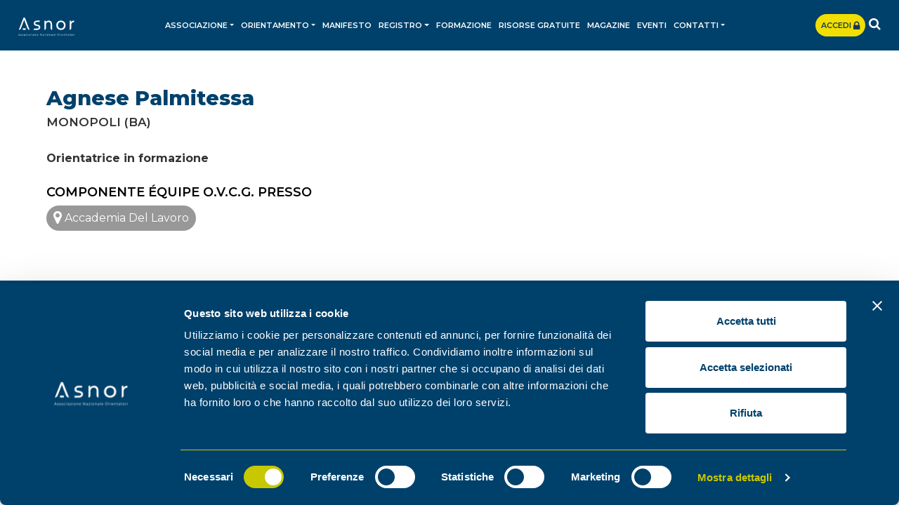

--- FILE ---
content_type: text/html;charset=UTF-8
request_url: https://asnor.it/it-orientatori-158-palmitessa_agnese
body_size: 5188
content:
<!DOCTYPE html><html lang="it"><head><script data-cookieconsent="ignore"> window.dataLayer = window.dataLayer || []; function gtag() { dataLayer.push(arguments) } gtag("consent", "default", { ad_personalization: "denied", ad_storage: "denied", ad_user_data: "denied", analytics_storage: "denied", functionality_storage: "denied", personalization_storage: "denied", security_storage: "granted", wait_for_update: 500 }); gtag("set", "ads_data_redaction", true); gtag("set", "url_passthrough", true); </script><script>(function(w,d,s,l,i){w[l]=w[l]||[];w[l].push({'gtm.start': new Date().getTime(),event:'gtm.js'});var f=d.getElementsByTagName(s)[0], j=d.createElement(s),dl=l!='dataLayer'?'&l='+l:'';j.async=true;j.src= 'https://www.googletagmanager.com/gtm.js?id='+i+dl;f.parentNode.insertBefore(j,f); })(window,document,'script','dataLayer','GTM-MMNJSXV');</script><script id="Cookiebot" src="https://consent.cookiebot.com/uc.js" data-cbid="3bd05bd4-63ad-4dba-98ec-4fa5885347d3" data-blockingmode="auto" type="text/javascript" data-consentmode-defaults="disabled" ></script><meta charset="utf-8"><title>Agnese Palmitessa</title><meta name="description" content="Orientatrice in formazione"><link rel="canonical" href="https://asnor.it/it-orientatori-158-palmitessa_agnese"><meta name="referer" content=""><meta name="twitter:card" content="summary_large_image"><meta name="twitter:site" content="@ass_asnor"><meta name="viewport" content="width=device-width, initial-scale=1.0, maximum-scale=1.0, user-scalable=no"><meta http-equiv="X-UA-Compatible" content="IE=edge"><link href="images/favicon.png" rel="shortcut icon"><meta name="theme-color" content="#00416b"><link href="css/bootstrap.css" rel="stylesheet"><link href="css/style.css?v=1.14" rel="stylesheet"><link href="css/responsive.css?v=1.14" rel="stylesheet"><link href="css/font-awesome.css" rel="stylesheet"><link href="css/style-custom.css?v=1.14" rel="stylesheet"><script> function cookie_apri2(){Cookiebot.show();} function cookie_init(){ if (document.getElementById('CybotCookiebotDialogPoweredbyCybot')!=null){document.getElementById('CybotCookiebotDialogPoweredbyCybot').style.display='none';} if (document.getElementById('CybotCookiebotDialogPoweredByText')!=null){document.getElementById('CybotCookiebotDialogPoweredByText').style.display='none';} if (document.getElementById('CybotCookiebotDialogBodyContentTextShowIABVendors')!=null){document.getElementById('CybotCookiebotDialogBodyContentTextShowIABVendors').innerHTML='i nostri partner';} try{$("iframe[src='https://consentcdn.cookiebot.com/sdk/bc-v4.min.html']").hide();}catch(e){} } window.addEventListener('CookiebotOnDialogDisplay', function (e) {cookie_init();}); window.addEventListener('CookiebotOnDialogInit', function (e) {cookie_init();}); setTimeout(function(){cookie_init();},200); </script><link rel="stylesheet" href="css/owl.carousel.min.css"><style>img {opacity: 1;transition: opacity 0.3s;}img[data-src]{opacity: 0;}</style><link href="script/loading/loading.css" rel="stylesheet" media="none" onload="if(media!='all')media='all'" async><script src="https://cdn.onesignal.com/sdks/web/v16/OneSignalSDK.page.js" defer></script><script> window.OneSignalDeferred = window.OneSignalDeferred || []; OneSignalDeferred.push(function(OneSignal) { OneSignal.init({ appId: "a8ff00c4-cddd-4e07-8bf4-a83a4b58073c", safari_web_id: "web.onesignal.auto.0c2e8ce9-0832-4305-9baa-f4eee2871a0e", notifyButton: { enable: true, /*position: 'bottom-left'*/ offset: {bottom:'95px',right:'30px;'} }, promptOptions: { slidedown: { prompts: [ { type: "push", autoPrompt: true, text: { actionMessage: "Vuoi restare aggiornato con le notifiche?", acceptButton: "Continua", cancelButton: "No, grazie" }, delay: { pageViews: 1, timeDelay: 10 } } ] } } }); }); </script><style> .inn_event .inn_eve .detail p{ text-align:left} </style></head><body><noscript><iframe src="https://www.googletagmanager.com/ns.html?id=GTM-MMNJSXV" height="0" width="0" style="display:none;visibility:hidden"></iframe></noscript><script type="text/javascript"> _linkedin_partner_id = "3932737"; window._linkedin_data_partner_ids = window._linkedin_data_partner_ids || []; window._linkedin_data_partner_ids.push(_linkedin_partner_id); </script><script type="text/javascript"> (function(l) { if (!l){window.lintrk = function(a,b){window.lintrk.q.push([a,b])}; window.lintrk.q=[]} var s = document.getElementsByTagName("script")[0]; var b = document.createElement("script"); b.type = "text/javascript";b.async = true; b.src = "https://snap.licdn.com/li.lms-analytics/insight.min.js"; s.parentNode.insertBefore(b, s);})(window.lintrk); </script><noscript><img height="1" width="1" style="display:none;" alt="" src="https://px.ads.linkedin.com/collect/?pid=3932737&fmt=gif" /></noscript><header><div class="nav_sec"><div class="container"><nav class="navbar navbar-expand-lg navbar-light"><a class="navbar-brand" href="it-home" title="Vai a Home"><img src="images/logo.svg" alt="Associazione Nazionale Orientatori" width="166" height="53" style="aspect-ratio:166/53"></a><div class="nav_inright order-3 ml-auto"><a href="https://piattaformadidattica.asnor.it/login" class="acce_btn d-none d-sm-none d-md-none d-lg-inline-block d-xl-inline-block" onClick="fbq('trackCustom', 'AccessoPiattaforma');" target="_blank">Accedi <i class="fa fa-lg fa-lock"></i></a><div class="dropdown search_btn"><a href="javascript:void(0);" class="dropdown-toggle" data-toggle="dropdown"><i class="fa fa-search" aria-hidden="true"></i></a><div class="dropdown-menu search-box"><form action="it-ricerca" method="post"><div class="input-group"><input type="text" class="form-control" placeholder="Cerca qui..."><div class="input-group-append"><input type="submit" class="btn btn_link subscribe_btn" value="Cerca"></div></div></form></div></div></div><button class="navbar-toggler navbar-toggler-right collapsed" type="button" data-toggle="collapse" data-target="#Navigation" aria-controls="Navigation" aria-expanded="false" aria-label="Toggle navigation"><span></span><span></span><span></span></button><div class="collapse navbar-collapse" id="Navigation"><ul class="navbar-nav mx-auto"><li class="nav-item dropdown"><a href="it-schede-1-associazione" title="Vai a Associazione" class="nav-link dropdown-toggle" target="_blank" id="navbarDropdown1" role="button" data-toggle="dropdown" aria-haspopup="true" aria-expanded="false">Associazione</a><div class="dropdown-menu" aria-labelledby="navbarDropdown1"><a href="https://asnor.it/it-schede-1-associazione" title="Vai a Asnor" target="_blank" class="dropdown-item">Asnor</a><a href="https://asnor.it/it-schede-843-partner" title="Vai a Partner" class="dropdown-item">Partner</a><a href="https://asnor.it/it-schede-1236-progetti_europei_asnor" title="Vai a Progetti Europei" target="_blank" class="dropdown-item">Progetti Europei</a></div></li><li class="nav-item dropdown"><a href="it-schede-2-orientamento" title="Vai a Orientamento" class="nav-link dropdown-toggle" id="navbarDropdown2" role="button" data-toggle="dropdown" aria-haspopup="true" aria-expanded="false">Orientamento</a><div class="dropdown-menu" aria-labelledby="navbarDropdown2"><a href="it-schede-2-orientamento" title="Vai a Orientamento" class="dropdown-item">Orientamento</a><a href="https://asnor.it/it-schede-806-l_orientamento_a_scuola_programma_2022_23" title="Vai a L&apos;Orientamento a Scuola" target="_blank" class="dropdown-item">L'Orientamento a Scuola</a><a href="it-schede-4-professione_orientatore" title="Vai a Professione orientatore" class="dropdown-item">Professione orientatore</a><a href="it-schede-570-equipe_di_orientamento_e_career_guidance" title="Vai a Équipe di Orientamento e Career Guidance" class="dropdown-item">Équipe di Orientamento e Career Guidance</a><a href="https://asnor.it/it-schede-598-centro_di_orientamento_valutazione_e_career_guidance" title="Vai a Rete Nazionale di Orientamento e Career Guidance" target="_blank" class="dropdown-item">Rete Nazionale di Orientamento e Career Guidance</a><a href="https://asnor.it/it-ricerca_centri" title="Vai a Consulta i Centri e gli Sportelli Asnor" target="_blank" class="dropdown-item">Consulta i Centri e gli Sportelli Asnor</a></div></li><li class="nav-item"><a href="https://manifesto-orientamento-ia.asnor.it/" title="Vai a Manifesto" class="nav-link">Manifesto</a></li><li class="nav-item dropdown"><a href="javascript:void(0)" title="Vai a Registro" class="nav-link dropdown-toggle" id="navbarDropdown3" role="button" data-toggle="dropdown" aria-haspopup="true" aria-expanded="false">Registro</a><div class="dropdown-menu" aria-labelledby="navbarDropdown3"><a href="it-schede-3-registro_orientatori_asnor_iscrizione" title="Vai a Registro orientatori" class="dropdown-item">Registro orientatori</a><a href="it-ricerca_orientatori" title="Vai a Consulta il registro" class="dropdown-item">Consulta il registro</a></div></li><li class="nav-item"><a href="it-schede-5-corsi_formazione_online_scuola_lavoro" title="Vai a Formazione" class="nav-link" target="_blank">Formazione</a></li><li class="nav-item"><a href="https://asnor.it/it-schede-562-risorse_gratuite" title="Vai a Risorse gratuite" class="nav-link" target="_blank">Risorse gratuite</a></li><li class="nav-item"><a href="https://asnor.it/magazine-orientamento" title="Vai a Magazine" class="nav-link" target="_blank">Magazine</a></li><li class="nav-item"><a href="it-eventi_media" title="Vai a Eventi" class="nav-link">Eventi</a></li><li class="nav-item dropdown"><a href="it-schede-8-contatti" title="Vai a Contatti" class="nav-link dropdown-toggle" id="navbarDropdown7" role="button" data-toggle="dropdown" aria-haspopup="true" aria-expanded="false">Contatti</a><div class="dropdown-menu" aria-labelledby="navbarDropdown7"><a href="https://asnor.it/it-schede-8-contatti" title="Vai a Contattaci" target="_blank" class="dropdown-item">Contattaci</a><a href="https://asnor.it/it-schede-9-collabora_con_noi" title="Vai a Collabora con noi" target="_blank" class="dropdown-item">Collabora con noi</a></div></li><li class="nav-item d-inline-block d-sm-inline-block d-md-inline-block d-lg-none d-xl-none"><a href="https://piattaformadidattica.asnor.it/login" onClick="fbq('trackCustom', 'AccessoPiattaforma');" class="acce_btn d-lg-inline-block d-xl-inline-block" target="_blank">Accedi <i class="fa fa-lg fa-lock"></i></a></li></ul></div></nav></div></div></header><section><div class="orient_sec"><div class="container"><div class="orient_block"><figure></figure><div class="detail"><h1>Agnese Palmitessa</h1><small>Monopoli (BA)</small><ul class="orient_list"></ul><p><strong>Orientatrice in formazione</strong></p><h2 class="mt-4">Componente &Eacute;quipe O.V.C.G. Presso</h2><ul class="component_list"><li><a href="it-centri-121-accademia_del_lavoro_milano"><i class="fa fa-map-marker fa-lg" aria-hidden="true"></i> Accademia Del Lavoro</a></li></ul></div></div></div></div></section><footer><div class="container"><div class="row"><div class="col-xl-4 col-lg-4 col-md-12 col-sm-12"><div class="ftr_info"><strong>Asnor <span>|</span> Associazione Nazionale Orientatori </strong>aderisce a rigorosi standard di qualità ed è certificata <strong>UNI EN ISO 9001:2015 <span>|</span> Settori IAF 35 – 37</strong>Certificato N. 20250121ASN-Q<br /><br /><br /> P.Iva 06817550723 - C.F. 93361620722<br /> © 2025 - All rights reserved</div></div><div class="col-xl-8 col-lg-8 col-md-12 col-sm-12"><div class="row"><div class="col-xl-4 col-lg-3 col-md-4 col-sm-12"><ul class="footer_link"><li><a href="https://asnor.it/it-schede-1-associazione" title="Vai a Associazione" target="_blank">Associazione</a></li><li><a href="it-schede-3-registro_orientatori_asnor_iscrizione" title="Vai a Registro Orientatori" target="_blank">Registro Orientatori</a></li><li><a href="it-schede-5-corsi_formazione_online_scuola_lavoro" title="Vai a Formazione continua">Formazione continua</a></li><li><a href="magazine-orientamento" title="Vai a Magazine" target="_blank">Magazine</a></li><li><a href="it-pagine-2-privacy" title="Vai a Privacy Policy e Cookies" target="_blank">Privacy Policy e Cookies</a></li><li><a href="javascript:cookie_apri2();" title="Vai a Gestione preferenze">Gestione preferenze</a></li><li><a href="https://asnor.it/documenti/schede/asnor_child_policy.pdf" title="Vai a Child Policy" target="_blank">Child Policy</a></li></ul></div><div class="col-xl-4 col-lg-5 col-md-4 col-sm-12"><div class="time_info"><p><strong>Contatti</strong></p><p>Da linea fissa numero verde<br><strong><a href="tel://800 864 842">800 864 842</a></strong></p><p>Da linea mobile<br><strong><a href="tel://+39 06 56567457">06 56567457</a></strong><br><strong><a href="tel://+39 3760473818">+39&nbsp;3760473818</a></strong></p><p><a href="mailto:segreteria@asnor.it"><strong>segreteria</strong></a><strong><a href="mailto:info@asnor.it">@asnor.it</a></strong></p><p><i class="fa fa-clock-o"></i> Lun - Ven | 09.00 - 13.30 / 14.30 - 18.00</p></div></div><div class="col-xl-4 col-lg-4 col-md-4 col-sm-12"><ul class="social_link"><li><a href="https://www.facebook.com/ASNOROfficialPage/" class="hover-facebook-f" title="Vai a Facebook" target="_blank"><i class="fa fa-facebook-f"></i></a></li><li><a href="https://www.linkedin.com/company/asnor-associazione-nazionale-orientatori/?originalSubdomain=it?originalSubdomain=it" class="hover-linkedin" title="Vai a Linkedin" target="_blank"><i class="fa fa-linkedin"></i></a></li><li><a href="https://www.youtube.com/channel/UCa5ohxHtopK93o-kkuj6kzw" class="hover-youtube" title="Vai a Youtube" target="_blank"><i class="fa fa-youtube"></i></a></li><li><a href="https://www.instagram.com/asnorofficial/" class="hover-instagram" title="Vai a Instagram" target="_blank"><i class="fa fa-instagram"></i></a></li></ul><div class="trustpilot-widget" data-locale="it-IT" data-template-id="5419b732fbfb950b10de65e5" data-businessunit-id="67a2438cc7134948394e5d1b" data-style-height="24px" data-style-width="100%" data-theme="dark"><a href="https://it.trustpilot.com/review/asnor.it" target="_blank" rel="noopener">Trustpilot</a></div></div></div></div></div></div></footer><div class="whatsapp_btn"><a href="https://wa.me/393760473818"><i class="fa fab fa-whatsapp"></i></a></div><script src="js/jquery-3.1.0.min.js"></script><script src="js/popper.min.js"></script><script src="js/bootstrap.min.js"></script><script src="js/bootstrap-show-modal.js"></script><script src="js/application.js?v=1.00"></script><script src="js/init.js"></script><script src="js/owl.carousel.js"></script><script src="js/owl.settings.js?v=1.06"></script><script src="script/lazyload/plugin.js" async></script><script type="text/javascript" src="//widget.trustpilot.com/bootstrap/v5/tp.widget.bootstrap.min.js" async></script><script src="script/loading/loading.js"></script><div style="display:none"><script type="text/javascript" src="//codice.shinystat.com/cgi-bin/getcod.cgi?USER=asnor"></script><noscript><h6><a href="http://www.shinystat.com/it/"><img src="//www.shinystat.com/cgi-bin/shinystat.cgi?USER=asnor" alt="Contatore utenti connessi" style="border:0px" /></a></h6></noscript></div><script> !function(f,b,e,v,n,t,s) {if(f.fbq)return;n=f.fbq=function(){n.callMethod? n.callMethod.apply(n,arguments):n.queue.push(arguments)}; if(!f._fbq)f._fbq=n;n.push=n;n.loaded=!0;n.version='2.0'; n.queue=[];t=b.createElement(e);t.async=!0; t.src=v;s=b.getElementsByTagName(e)[0]; s.parentNode.insertBefore(t,s)}(window,document,'script', 'https://connect.facebook.net/en_US/fbevents.js'); fbq('init', '340172416348263'); fbq('track', 'PageView'); </script><noscript><img height="1" width="1" src="https://www.facebook.com/tr?id=340172416348263&ev=PageView &noscript=1"/></noscript><script> !function(f,b,e,v,n,t,s) {if(f.fbq)return;n=f.fbq=function(){n.callMethod? n.callMethod.apply(n,arguments):n.queue.push(arguments)}; if(!f._fbq)f._fbq=n;n.push=n;n.loaded=!0;n.version='2.0'; n.queue=[];t=b.createElement(e);t.async=!0; t.src=v;s=b.getElementsByTagName(e)[0]; s.parentNode.insertBefore(t,s)}(window, document,'script', 'https://connect.facebook.net/en_US/fbevents.js'); fbq('init', '494400364577366'); fbq('track', 'PageView'); </script><noscript><img height="1" width="1" style="display:none" src="https://www.facebook.com/tr?id=494400364577366&ev=PageView&noscript=1" /></noscript><div id="fb-root"></div><script> window.fbAsyncInit = function() { FB.init({ xfbml : true, version : 'v6.0' }); }; (function(d, s, id) { var js, fjs = d.getElementsByTagName(s)[0]; if (d.getElementById(id)) return; js = d.createElement(s); js.id = id; js.src = 'https://connect.facebook.net/it_IT/sdk/xfbml.customerchat.js'; fjs.parentNode.insertBefore(js, fjs); }(document, 'script', 'facebook-jssdk'));</script><div class="fb-customerchat" attribution=setup_tool page_id="1410551189157140" theme_color="#0084ff" logged_in_greeting="Ciao! Come posso esserti di aiuto?" logged_out_greeting="Ciao! Come posso esserti di aiuto?" greeting_dialog_display="show"></div><script>$(document).ready(function(){fbq('consent',isProfilazione()?'grant':'revoke')});</script></body>

--- FILE ---
content_type: text/css
request_url: https://asnor.it/css/style.css?v=1.14
body_size: 9630
content:
@import url('https://fonts.googleapis.com/css?family=Montserrat:300,400,500,600,700,800,900&display=swap');

/*	font-family: 'Montserrat', sans-serif;	*/

body{ padding:0; margin:0; font-size:14px; color:#333333; font-family: 'Montserrat', sans-serif;}
a {outline:none !important; text-decoration:none;
-webkit-transition: all .6s ease-in-out; -moz-transition: all .6s ease-in-out; -o-transition: all .6s ease-in-out; -ms-transition: all .6s ease-in-out; transition:all .6s ease-in-out;}
a:hover, a:focus, select:focus, button:focus { outline:none; text-decoration:none;}
* { margin:0; padding:0;}
img { border:none; vertical-align:middle; max-width:100%;}
li{ list-style:none;}
h1, h2, h3, h4, h5, h6, input, select, textarea, button{ outline:none !important; font-family: 'Montserrat', sans-serif; font-weight:400;} 
h1, h2, h3, h4, h5, h6{ color:#00416b;}
input, textarea, select{ /*-moz-appearance: none; -webkit-appearance: none;*/}
.container{ width:96%; max-width:1366px; margin:0 auto; padding:0;}
p{ font-size:14px; color:#333333; line-height:23px;}

/***********  Top Part  ************/
header{ width:100%; float:left; margin:0px; padding:0px;}
header .container{ max-width:1366px;}
.nav_sec{ width:100%; float:left; margin:0px; padding:0; background:#00416b;}
.nav_sec .navbar-brand{ padding:0; margin:0;}
.nav_sec .navbar{ padding:0;}
.nav_sec .navbar-light .navbar-nav li{ margin:0;}
.nav_sec .navbar-light .navbar-nav .nav-link{ margin:0; padding:37px 8px; font-size:13px; font-weight:600; text-transform:uppercase; color:#fff;}
.nav_sec .navbar-light .navbar-nav .nav-link:hover, .nav_sec .navbar-light .navbar-nav .nav-link:focus, .nav_sec .navbar-light .navbar-nav .show > .nav-link, .nav_sec .navbar-light .navbar-nav .active > .nav-link, .nav_sec .navbar-light .navbar-nav .nav-link.show, .nav_sec .navbar-light .navbar-nav .nav-link.active{ color:#00416b; background:#f0df00;}

.nav_sec .navbar-nav .dropdown-menu{ border-radius:0; border:none; box-shadow:none; padding:0px; background:#f0df00; margin:0;}
.nav_sec .dropdown-item{ padding:7px 20px; font-size:13px; color:#00416b; font-weight:600;}
.nav_sec .dropdown-item:hover, .nav_sec .dropdown-item.active{ background:#00416b; color:#f0df00; border-color:#f0df00;}

.nav_inright{ float:right; margin:0; padding:0;}
.acce_btn{ margin:0 25px 0 15px; padding:8px 28px; font-size:13px; background:#f0df00; color:#193752; font-weight:600; text-transform:uppercase; border-radius:20px; display:inline-block;}
.acce_btn:hover{ background:#fff; color:#193752;}
.search_btn{ display:inline-block; margin:0; padding:0; position:relative; font-size:24px;}
.search_btn .dropdown-toggle{ color:#fff;}
.search_btn .dropdown-toggle::after{ display:none;}
.search_btn:hover{ color:#f0df00;}

.search-box{ width:100%; min-width:500px; margin:0; padding:15px; background:#fff; box-shadow: 0 0 25px rgba(0,0,0,0.1); position:absolute; top:60px!important; z-index:99; left:auto!important; float:right; right:0; transform:none!important; border:none; border-radius:5px !important;}
.search-box:before{  content: "";  position: absolute;  top: -28px;  right: 10px;  border-left: 12px solid transparent;  border-right: 12px solid transparent;  border-top: 14px solid transparent;  border-bottom: 14px solid #fff;}
.search-box .input-group{ width:100%; float:left; margin:0; padding:0;}
.search-box .input-group .form-control{ margin:0; padding:0 30px 0 5px; height:43px; background:#fff; border-radius:15px; border:none; box-shadow:none; font-size:16px; color:#b2b2b2;}
.search-box .input-group .subscribe_btn{ margin:0 0 0 -10px; z-index:9; box-shadow:none; border:none; border-radius:15px; padding-left:25px; padding-right:25px;}

header .nav_sec{ position:fixed; top:0; left:0; right:0; z-index:999; transition:top 0.3s ease-in-out;}
.nav-up .nav_sec{top:-98px; }

/***********  Section Part  ************/
section{ width:100%; float:left; margin:0px; padding:98px 0 0 0;}

/******** Home Banner *******/
.home_banner{ width:100%; float:left; margin:0; padding:6px 6px 6px 6px;}
.home_banner .row{  margin-right: -3px; margin-left: -3px;}
.home_banner [class^="col-"], div.sec > [class*=" col-"] {padding-right: 3px; padding-left:3px;}
.home_banner .inner{ width:100%; float:left; margin:0; padding:0; position:relative; height:100%; text-align:center;}
.home_banner .inner img{ width:100%; height:100%; object-fit:cover;}
.home_banner .hb_cap{ width:100%; float:left; margin:0; padding:0 15px 40px 15px; position:absolute; left:0; bottom:0;}
.home_banner h1{ margin:0 0 145px 0; padding:0; font-size:63px; color:#fff;}
.btn_link{ display:inline-block; margin:0; padding:10px 18px; background:#00416b; color:#fff; font-size:13px; font-weight:600; text-transform:uppercase; border-radius:20px;}
.btn_link.whitebtn{ background:#fff; color:#00416b;}
.btn_link:hover{ background:#f0df00; color:#00416b;}
.btn_link.yellowlink{ background:#f0df00; color:#00416b; border:none; cursor:pointer;}
.btn_link.yellowlink:hover{ background:#fff; color:#00416b;}
.btn_link.bluelink:hover{ background:#fff; color:#00416b;}

.home_banner article{ width:100%; float:left; margin:0 0 6px 0; padding:42px 50px 40px 50px; background:#eaeed0; position:relative; min-height:49.5%;}
.home_banner article:last-child{ margin-bottom:0;}
.home_banner h2{ margin:0; padding:0; font-size:24px; color:#00416b; font-weight:500;}
.home_banner h2 a{ color:#00416b;}
.home_banner h2 a:hover{ color:#f0df00;}
.home_banner h3{ margin:0 0 14px 0; padding:0; font-size:15px; color:#333333; font-weight:600;}
.home_banner p{ margin:0 0 32px 0; padding:0; font-size:14px; color:#333333; line-height:18px;}

/********** Registered Info ***********/
.regis_info{ width:100%; float:left; margin:0; padding:15px 0 0 0; text-align:center;}
.regis_info h3{ margin:0 0 20px 0; padding:0; font-size:18px;color:#00416b; text-transform:uppercase; font-weight:600;}
.regis_info h3 span{ display:inline-block; padding:0 10px; position:relative;}
.regis_info h3 span:before{ content:""; width:40px; background:#00416b; height:1px; position:absolute; right:100%; top:50%; margin-top:-1px;}
.regis_info h3 span:after{ content:""; width:40px; background:#00416b; height:1px; position:absolute; left:100%; top:50%; margin-top:-1px;}
.regis_info ul{ width:100%; float:left; margin:0; padding:0;}
.regis_info ul li{ display:inline-block; margin:0 25px 20px 25px; padding:0;}

/********** Comitment Sec **********/
.commit_sec{ width:100%; float:left; margin:0 0 15px 0; padding:27px 0 7px 0; background:#00416b; overflow:hidden;text-align:center;}
.commit_sec ul{ margin:0 -15px; padding:0; display:flex;}
.commit_sec ul li{ width:20%; margin:0; padding:0 15px;}
.commit_block{ width:100%; float:left; margin:0 0 30px 0; padding:0;}
.commit_block figure{ width:100%; float:left; margin:0 0 35px 0; padding:0;}
.commit_block figure img{ width:70px; -webkit-transition: all .5s ease; -moz-transition: all .5s ease; -ms-transition: all .5s ease;  -o-transition: all .5s ease;  transition: all .5s ease; vertical-align: middle;}
.commit_block h3{ margin:0; padding:0; font-size:14px; color:#fff; text-transform:uppercase; clear:both;}
.commit_block:hover figure img{ transform:scale(1.1); -ms-transform:scale(1.1); /* IE 9 */ -moz-transform:scale(1.1); /* Firefox */ -webkit-transform:scale(1.1); /* Safari and Chrome */ -o-transform:scale(1.1); /* Opera */}

.global_title{ margin:0 0 30px 0; padding:0; font-size:18px; color:#00416b; font-weight:600; text-transform:uppercase; text-align:center;}
.global_title.white{ color:#fff;}

/********* Evidance Sec ***********/
.evidence_sec{ width:100%; float:left; margin:0; padding:27px 0 34px 0; background:#eaeed0; text-align:center;}
.evidence_sec .evid{ width:100%; float:left; margin:0 0 30px 0; padding:0; background:#fff;}
.evidence_sec figure{ width:100%; float:left; margin:0; padding:0; position:relative;}
.evidence_sec figure img{ width:100%;}
.evidence_sec .evid_cap{ width:100%; display:flex; height:100%; margin:0; padding:0; position:absolute; left:0; top:0; background:rgba(0,0,0,0.5); font-size:29px; color:#fce200; font-weight:500; text-transform:uppercase; opacity:0; -webkit-transition: all .6s ease-in-out; -moz-transition: all .6s ease-in-out; -o-transition: all .6s ease-in-out; -ms-transition: all .6s ease-in-out; transition:all .6s ease-in-out;}
.evidence_sec .evid_cap span{ align-self:center; display:inline-block; margin:0 auto;}
.evidence_sec .detail{ width:100%; float:left; margin:0; padding:23px 10px 33px 10px;}
.evidence_sec h4{ margin:0; padding:0; font-size:20px; color:#00416b; font-weight:500; -webkit-transition: all .6s ease-in-out; -moz-transition: all .6s ease-in-out; -o-transition: all .6s ease-in-out; -ms-transition: all .6s ease-in-out; transition:all .6s ease-in-out;}
.evidence_sec .btn_link{ padding-left:45px; padding-right:45px; margin-top:8px;}
.evidence_sec .evid:hover h4{ color:#f0df00;}
.evidence_sec .evid:hover .evid_cap{ opacity:1;}
.evidence_sec [class^="col-"]:last-child .evid .evid_cap, .evidence_sec > [class*=" col-"]:last-child .evid .evid_cap{ opacity:1;}

/********** Story Sec **********/
.story_sec{ width:100%; float:left; margin:0px; padding:57px 0 53px 0;}
.story_sec .events{ width:100%; float:left; margin:0px; padding:24px 0 0 0;}
.story_sec article{ width:100%; float:left; margin:0 0 33px 0; padding:0px;}
.story_sec article date{ width:130px; float:left; margin:7px 0 0 0; display:flex;}
.story_sec article date strong{ font-size:23px; font-weight:600; display:block; line-height:normal;}
.story_sec article date span{ width:70px; float:left; padding:5px 8px 8px 8px; font-size:14px; color:#00416b; font-weight:600; background:#f0df00; text-align:center; line-height: 17px;}
.story_sec article date span:nth-child(2){ width:55px; padding-left:0; padding-right:10px; position:relative;}
.story_sec article date span:nth-child(2):before{ content:"\f105"; font-family: 'FontAwesome'; font-size:18px; color:#00416b; position:absolute; top:50%; transform:translate(0,-50%); left:-9px;}
.story_sec article .detail{ overflow:hidden; margin:0; padding:0 0 0 10px;}
.story_sec article h2{ margin:0 0 7px 0; padding:0; font-size:18px; color:#00416b; font-weight:700;}
.story_sec article h2 a{ color:#00416b;}
.story_sec article h2 a:hover{ color:#f0df00;}
.story_sec article h3{ margin:0 0 7px 0; padding:0;}
.story_sec article h3 a{ color:#00416b;}
.story_sec article h3 small{ font-size:15px; color:#f0df00; font-weight:400; display:block; margin-bottom:3px;}
.story_sec article h3 small a{ color:#00416b;}
.story_sec article h3:hover a{ color:#f0df00;}
.story_sec article h3:hover small a{ color:#00416b;}
.story_sec article p{ margin:0; padding:0; color:#4d4d4d; line-height:18px;}

.story_slider{ width:100%; float:left; margin:0px; padding:0px; text-align:center;}
.story_slider .story{ width:100%; float:left; margin:0px; padding:0px;}
.story_slider .story h3{ margin:0; padding:9px 0; font-size:15px; color:#00416b; font-weight:600; text-transform:uppercase; background:#f0df00;}
.story_slider h4{ margin:0; padding:9px 0; font-size:17px; color:#00416b; font-weight:600; text-transform:uppercase; background:#f0df00;}
.story_slider figure{ width:100%; float:left; margin:0px; padding:0px;}
.story_slider .othr_detail{ width:100%; float:left; margin:-100px 0 0 0; padding:0 30px;}
.story_slider .s_detail{ width:100%; float:left; margin:0px; padding:22px 56px 20px 56px; background:#00416b; border-radius:0 0 50px 0;}
.story_slider h2{ margin:0 0 4px 0; padding:0; font-size:20px; color:#f0df00; font-weight:400;}
.story_slider h2 a{ color:#f0df00;}
.story_slider h2 a:hover{ color:#fff;}
.story_slider .s_detail h3{ margin:0 0 21px 0; padding:0; font-size:15px; color:#f0df00; font-weight:600; background:none;}
.story_slider p{ margin:0 0 18px 0; padding:0; font-size:14px; color:#fff; text-align:left; line-height:18px;}
.story_slider .owl-carousel .owl-nav button.owl-prev, .story_slider .owl-carousel .owl-nav button.owl-next{ width:auto; height:auto; font-size:0; display:block; border-radius:0; position:absolute; top:auto; margin-top:0; bottom:60px; background:none !important; z-index:555; -webkit-transition: all .6s ease-in-out; -moz-transition: all .6s ease-in-out; -o-transition: all .6s ease-in-out; -ms-transition: all .6s ease-in-out; transition:all .6s ease-in-out; color:#00416b !important;}
.story_slider .owl-carousel .owl-nav button.owl-prev{ left:-3px;}
.story_slider .owl-carousel .owl-nav button.owl-prev:after{ content: "\f053"; font-family: 'FontAwesome'; font-size:34px;}
.story_slider .owl-carousel .owl-nav button.owl-next{ right:-3px;}
.story_slider .owl-carousel .owl-nav button.owl-next:after{ content: "\f054"; font-family: 'FontAwesome'; font-size:34px;}
.story_slider .owl-carousel .owl-nav button.owl-prev:hover, .story_slider .owl-carousel .owl-nav button.owl-next:hover{ background:none !important; color:#f0df00 !important;}

/********* Inf Sec *********/
.infog_sec{ width:100%; float:left; margin:0 0 10px 0; padding:40px 0; min-height:526px; background:#e6e6e6;}

/********* Magazin Sec **********/
.magazin_sec{ width:100%; float:left; margin:0; padding:50px 0 42px 0; background:#eaeed0; text-align:center;}
.magazin_sec .global_title img{ width:400px;}
.magazin_sec .magazin{ width:100%; float:left; margin:0 0 30px 0; padding:0; background:#fff;}
.magazin_sec figure{ width:100%; float:left; margin:0; padding:0;}
.magazin_sec figure img{ width:100%;}
.magazin_sec .detail{ width:100%; float:left; margin:0; padding:42px 80px;}
.magazin_sec h3{ margin:0 0 5px 0; padding:0; font-size:18px; color:#00416b; font-weight:500;}
.magazin_sec h3 a{ color:#00416b;}
.magazin_sec h3:hover a{ color:#f0df00;}
.magazin_sec h3:hover small a{ color:#00416b;}
.magazin_sec p{ margin:0; padding:0; font-size:14px; color:#4d4d4d; line-height:18px;}
.magazin_sec .btn_link{ margin-top:13px;}

/*********** Protection Sec ***********/
.protec_sec{ width:100%; float:left; margin:0; padding:32px 0 35px 0; text-align:center;}
.protec_sec .global_title{ margin-bottom:0; font-size:24px; font-weight:800;}
.protec_sec h3{ margin:0 0 24px 0; padding:0; font-size:18px; color:#00416b; font-weight:400;}

/*********** Newslatter Sec *************/
.newslatter_sec{ width:100%; float:left; margin:0 0 6px 0; padding:30px 0 25px 0; background:#f0df00;}
.newslatter_sec h2{ margin:10px 0 0 0; padding:0; font-size:15px; color:#00416b; font-weight:400;}
.newslatter_sec h2 strong{ font-size:23px; color:#00416b; font-weight:600; display:block;}
.news_form{ width:100%; max-width:390px; float:right; margin:0px; padding:0px;}
.news_form .input-group{ background:#fff; border-radius:0 15px 15px 0; margin-bottom:10px;}
.news_form .form-control{ height:40px; padding:0 15px; font-size:16px; color:#333; border:none; border-radius:0px !important; box-shadow:none !important;}
.news_form .btn_link{ border:none; border-radius:15px !important; padding-left:40px; padding-right:40px; box-shadow:none !important; height:40px;}
.news_form .btn_link:hover{ background:#001725; color:#fff;}

.custom-control label{ font-size:9px; line-height:10px; text-align:left;}
.custom-control label a{ font-weight:700; color:#333; text-decoration:underline;}
.custom-control label a:hover{ color:#00416b; text-decoration:none;}
.custom-checkbox .custom-control-label::before{ border-radius:1px; background: #fff; border:none; box-shadow: none !important; top: 1px;}
.custom-checkbox .custom-control-input:checked ~ .custom-control-label::before { background: #00416b; border-color: #00416bs;}
.custom-control-label::after { top: 1px; background-size: 60% 60%;}

/***********  Footer Part  ************/
footer{ width:100%; float:left; margin:0 0 0 0; padding:30px 0; background:#00416b;}
.ftr_info{ width:100%; float:left; margin:0px; padding:0px; font-size:12px; color:#fff; line-height:23px;}
.ftr_info strong{ display:block; font-weight:700;}
.ftr_info strong span{ color:#e2d203; display:inline-block; font-weight:400;}

.footer_link{ width:100%; float:left; margin:0px; padding:0px;}
.footer_link li{ margin:0 0 8px 0; padding:0px; font-size:12px; color:#fff; display:block; font-weight:700;}
.footer_link li a{ color:#fff;}
.footer_link li a:hover{ color:#f0df00;}

.ftr_ph{ width:100%; float:left; margin:0 0 13px 0 ; padding:0;}
.ftr_ph img{ width:120px;}
.time_info{ width:100%; float:left; margin:0; padding:0; font-size:12px; color:#fff;}
.time_info i{ font-size:22px; position:relative; bottom:-4px; margin-right:5px;}

.social_link{ width:100%; float:left; margin:0; padding:0;}
.social_link li{ display:inline-block; margin:0 4px 7px 0; padding:0;}
.social_link li a{ display:inline-block; margin:0; padding:0; width:30px; height:30px; border-radius:50%; background:#fff; color:#00416b; line-height:30px; font-size:16px; text-align:center;}
.social_link li:last-child{ margin-right:0;}
.social_link li a:hover{ color:#fff; background:#3b5998;}

.social_link li a:hover.blue{ background:#34aaf3;}
.social_link li a:hover.purple{ background:#4072b2;}
.social_link li a:hover.insta{ background: rgb(243,163,60); background: -moz-linear-gradient(top,  rgba(243,163,60,1) 0%, rgba(242,124,48,1) 13%, rgba(239,114,47,1) 16%, rgba(242,110,48,1) 18%, rgba(239,105,46,1) 20%, rgba(241,102,45,1) 21%, rgba(239,87,46,1) 32%, rgba(239,79,53,1) 41%, rgba(237,74,53,1) 45%, rgba(224,47,72,1) 58%, rgba(212,35,88,1) 63%, rgba(208,33,88,1) 64%, rgba(206,31,94,1) 65%, rgba(185,22,118,1) 74%, rgba(180,23,124,1) 75%, rgba(179,23,124,1) 76%, rgba(174,24,129,1) 77%, rgba(173,23,134,1) 78%, rgba(161,23,145,1) 82%, rgba(131,29,171,1) 90%, rgba(125,31,180,1) 91%, rgba(120,32,181,1) 92%, rgba(111,36,192,1) 95%, rgba(96,41,205,1) 100%); background: -webkit-linear-gradient(top,  rgba(243,163,60,1) 0%,rgba(242,124,48,1) 13%,rgba(239,114,47,1) 16%,rgba(242,110,48,1) 18%,rgba(239,105,46,1) 20%,rgba(241,102,45,1) 21%,rgba(239,87,46,1) 32%,rgba(239,79,53,1) 41%,rgba(237,74,53,1) 45%,rgba(224,47,72,1) 58%,rgba(212,35,88,1) 63%,rgba(208,33,88,1) 64%,rgba(206,31,94,1) 65%,rgba(185,22,118,1) 74%,rgba(180,23,124,1) 75%,rgba(179,23,124,1) 76%,rgba(174,24,129,1) 77%,rgba(173,23,134,1) 78%,rgba(161,23,145,1) 82%,rgba(131,29,171,1) 90%,rgba(125,31,180,1) 91%,rgba(120,32,181,1) 92%,rgba(111,36,192,1) 95%,rgba(96,41,205,1) 100%); background: linear-gradient(to bottom,  rgba(243,163,60,1) 0%,rgba(242,124,48,1) 13%,rgba(239,114,47,1) 16%,rgba(242,110,48,1) 18%,rgba(239,105,46,1) 20%,rgba(241,102,45,1) 21%,rgba(239,87,46,1) 32%,rgba(239,79,53,1) 41%,rgba(237,74,53,1) 45%,rgba(224,47,72,1) 58%,rgba(212,35,88,1) 63%,rgba(208,33,88,1) 64%,rgba(206,31,94,1) 65%,rgba(185,22,118,1) 74%,rgba(180,23,124,1) 75%,rgba(179,23,124,1) 76%,rgba(174,24,129,1) 77%,rgba(173,23,134,1) 78%,rgba(161,23,145,1) 82%,rgba(131,29,171,1) 90%,rgba(125,31,180,1) 91%,rgba(120,32,181,1) 92%,rgba(111,36,192,1) 95%,rgba(96,41,205,1) 100%); filter: progid:DXImageTransform.Microsoft.gradient( startColorstr='#f3a33c', endColorstr='#6029cd',GradientType=0 );}
.social_link li a:hover.red{ background:#d91e1e;}

/*================== Eventi_Storico ==================*/
.evntstr_sec{ width:100%; float:left; margin:0; padding:112px 0 30px 0;}

.yr_title{ margin:0 0 37px 0; padding:0 0 14px 0; font-size:24px; font-weight:700; border-bottom:2px solid #7094ac;}

.evntstr_sec article{ width:100%; float:left; margin:0 0 30px 0; padding:0;}
.evntstr_sec article figure{ width:100%; max-width:335px; float:left; margin:0; padding:0;}
.evntstr_sec article figure img{ width: 100%;}
.evntstr_sec article .detail{ overflow:hidden; margin:0; padding:0 0 0 47px; display:flex;}
.evntstr_sec article h2{ margin:0 0 10px 0; padding:0; font-size:24px; font-weight:500; clear:both;}
.evntstr_sec article h2 a{ color:#00416b;}
.evntstr_sec article h2 a:hover{ color:#f0df00;}
.evntstr_sec article p{ margin:0 0 14px 0; padding:0; clear:both;}
.evntstr_sec article date{ display:block; margin:0 0 10px 0; padding:0; font-size:14px; color:#00416b; line-height:26px;}
.evntstr_sec article date i{ display:inline-block; margin-right:10px; line-height:normal;}

.pagination_info{ width: 100%; float: left; margin: 30px 0; padding: 0; text-align: center;}
.pagination_info li{ display: inline-block; margin: 0 2px 0 0; padding: 0 5px 0 0; border-right: 1px solid #333333;}
.pagination_info li:last-child{ border: none; padding: 0; margin: 0;}
.pagination_info li a{ display: inline-block; font-size: 14px; color: #333333; line-height: 18px;}
.pagination_info li a:hover{ color:#f0df00;}
.pagination_info li a.select{ font-weight: 700;}

/*=================== Formazione ===================*/
.formazione_banner{ width: 100%; float: left; margin: 0; padding: 6px 0 0 0; position:relative;}
.formazione_banner.pagina_banner:before{ content:""; width:50%; position:absolute; top:6px; bottom:0; right:0; background: -moz-linear-gradient(left,  rgba(0,0,0,0.01) 0%, rgba(0,0,0,0.28) 11%, rgba(0,0,0,0.42) 18%, rgba(0,0,0,0.46) 20%, rgba(0,0,0,0.63) 32%, rgba(0,0,0,0.74) 43%, rgba(0,0,0,0.76) 46%, rgba(0,0,0,0.82) 54%, rgba(0,0,0,0.88) 70%, rgba(0,0,0,0.88) 74%, rgba(0,0,0,0.9) 100%);background: -webkit-linear-gradient(left,  rgba(0,0,0,0.01) 0%,rgba(0,0,0,0.28) 11%,rgba(0,0,0,0.42) 18%,rgba(0,0,0,0.46) 20%,rgba(0,0,0,0.63) 32%,rgba(0,0,0,0.74) 43%,rgba(0,0,0,0.76) 46%,rgba(0,0,0,0.82) 54%,rgba(0,0,0,0.88) 70%,rgba(0,0,0,0.88) 74%,rgba(0,0,0,0.9) 100%);background: linear-gradient(to right,  rgba(0,0,0,0.01) 0%,rgba(0,0,0,0.28) 11%,rgba(0,0,0,0.42) 18%,rgba(0,0,0,0.46) 20%,rgba(0,0,0,0.63) 32%,rgba(0,0,0,0.74) 43%,rgba(0,0,0,0.76) 46%,rgba(0,0,0,0.82) 54%,rgba(0,0,0,0.88) 70%,rgba(0,0,0,0.88) 74%,rgba(0,0,0,0.9) 100%);filter: progid:DXImageTransform.Microsoft.gradient( startColorstr='#03000000', endColorstr='#e6000000',GradientType=1 );}
.formazione_banner img{ width: 100%;}
.formazione_banner .cap_info{ width:100%; float:left; margin:0; padding:0; position:absolute; left:0; top:50%; transform:translate(0%,-50%);}
.formazione_banner .cap_info .inner{ width:100%; max-width:360px; float:right; margin:0; padding:0;}
ul.banner_list{ width:100%; float:left; margin:0 0 25px 0; padding:0;}
ul.banner_list li{ margin:0 0 8px 0; padding:0 0 0 50px; display:block; font-size:23px; color:#ffffff; font-weight:700; position:relative;}
ul.banner_list li:before{ content:""; width:27px; height:23px; background:url(../images/check_icon.png) top center no-repeat; position:absolute; top:6px; left:0; background-size: 100% 100%;}
.formazione_banner .cap_info .inner .btn_link{ font-size:16px; background:#f0df00; color:#00416b;}
.formazione_banner .cap_info .inner .btn_link:hover{ background:#fff;}

.formazione_sec{ width: 100%; float: left; margin: 0; padding: 45px 0 30px 0;}
.formazione_sec .info_prg{ margin-bottom:50px;}
.formazione_sec .inner_title{ font-size:28px; font-weight:800;}

.inner_title{ margin:0 0 25px 0; padding:0; font-size:24px; font-weight:600; clear:both;}
.inner_title a{ color:#00416b;}
.inner_title a:hover{ color:#fce200;}
.formazione_sec.snodo_sec p{ margin:0;}
.formazione_sec.snodo_sec .title_ylbr{ margin-top:30px; font-size:28px; font-weight:600;}

.formazione_sec .row{  margin-right: -40px;  margin-left: -40px;}
.formazione_sec [class^="col-"], .formazione_sec > [class*=" col-"] {    padding-right: 40px;    padding-left: 40px;  }
.formazione_sec article a{ width: 100%; float: left; margin: 0 0 52px 0; padding: 23px 15px; display: flex; min-height: 234px; border: 1px solid #f2e320; border-radius: 10px; text-align: center; -webkit-transition: all .6s ease-in-out; -moz-transition: all .6s ease-in-out; -o-transition: all .6s ease-in-out; -ms-transition: all .6s ease-in-out; transition:all .6s ease-in-out;}
.formazione_sec article h2{ margin: 0 0 15px 0; padding: 0; font-size: 24px; font-weight:500;}
.formazione_sec article p{ margin: 0 0 30px 0; padding: 0;}
.formazione_sec article .elenco_link{ display: inline-block; margin: 0; padding: 0; font-size: 14px; font-weight: 700; color: #00416b;}
.formazione_sec article .elenco_link i{ font-size: 18px;}
.formazione_sec article a:hover{ background: #f2e320;}

/*==================== news Sec ====================*/
.news_sec{ width: 100%; float: left; margin: 0; padding: 135px 0 50px 0;}
.news_sec h1{ font-size:28px;}
.news_sec p{ margin: 0 0 25px 0; padding: 0;}
.news_sec figure{ width: 100%; float: left; margin: 0 0 30px 0; padding: 0; max-width: 445px;}
.news_sec figure img{ width: 100%;}

/********** Related Sec ***********/
.related_sec{ width: 100%; float: left; margin: 0 0 6px 0; padding: 25px 0 30px 0; background: #eaeed0;}
.related_sec .global_title{ font-size:18px; margin-bottom:25px;font-weight: 600;}
.related_sec article{ width: 100%; float: left; margin: 0 0 40px 0; padding: 0; text-align: center;}
.related_sec date{ display: inline-block; margin: 0 0 22px 0; padding: 2px 14px; background: #f0df00; font-size: 14px; color: #00416b; font-weight: 600;}
.related_sec h3{ margin: 0; padding: 0; font-size: 20px; font-weight: 500;}
.related_sec h3 a{ color: #00416b;}
.related_sec h3 a:hover{ color:#f0df00;}

/*===================== Snodo Settembre 2020 ===================*/
.snodo_sec{ padding-bottom:88px;}
.title_ylbr{ margin: 0 0 44px 0; padding: 0; font-size: 29px; font-weight: 800; position:relative; text-align:center;}
.title_ylbr:before{ content:""; width:100%; height:2px; background:#f8ef80; position:absolute; left:0; bottom:9px;}
.title_ylbr span{ display:inline-block; background:#fff; padding:0 10%; z-index:5; position:relative;}
.snodo_sec.formazione_sec .row{  margin-right: -80px;  margin-left: -80px;}
.snodo_sec.formazione_sec [class^="col-"], .snodo_sec.formazione_sec > [class*=" col-"] {    padding-right: 80px;    padding-left: 80px;  }
.snodo_sec article{ padding:0;}
.snodo_sec article a{ min-height:277px; display:flex; width:100%; padding:15px;}
.snodo_sec article h2{ font-size:24px;}
.snodo_sec article.first-b{ border-color:#68c0ba;}
.snodo_sec article.third-b{ border-color:#f8b55d;}
.snodo_sec article:hover{ background:#f0df00; border-color:#f0df00;}

.related_sec2{ width: 100%; float: left; margin: 0 0 6px 0; padding: 37px 0 30px 0; background: #eaeed0;}
.related_sec2 figure{ width:100%; max-width:305px; float:left; margin:0; padding:0;}
.related_sec2 figure img{ width:100%;}
.related_sec2 .detail_right{ overflow:hidden; margin:0; padding:23px 0 0 15px;}
.related_sec2 article{ width: 100%; float: left; margin: 0 0 30px 0; padding: 0;}
.related_sec2 span{ display: inline-block; margin: 0 0 11px 0; padding: 2px 5px; background: #f0df00; font-size: 14px; color: #00416b; font-weight: 600;}
.related_sec2 h3{ margin: 0 0 35px 0; padding: 0; font-size:24px; font-weight:500;}
.related_sec2 h3 a{ color: #00416b;}
.related_sec2 h3 a:hover{ color:#f0df00;}

/*===================== Associazione ======================*/
.accos_detail{ width:100%; float:left; margin:0; padding:50px 0 30px 0;}
.accos_detail .inner_title{ margin-bottom:11px; font-size:28px; font-weight:700;}
.accos_detail p{ margin:0 0 20px 0; padding:0;}
.accos_detail .detail{ width:100%; float:left; margin:0; padding:0 12% 0 0;}

ul.accos_list{ width:100%; float:left; margin:0; padding:0;}
ul.accos_list li{ margin:0 0 5px 0; padding:0 0 0 20px; display:block; font-size:14px; color:#333333; line-height:23px; position:relative;}
ul.accos_list li strong{ font-weight:700;}
ul.accos_list li:before{ content:""; width:6px; height:6px; background:#00416b; border-radius:50%; position:absolute; top:9px; left:0;}
ul.accos_list.accos_list_check li:before{ display:none;}
ul.accos_list.accos_list_check li:after{ content:"\f14a"; font-family: 'FontAwesome'; font-size:15px; color:#00416b; position:absolute; top:0; left:0;}
ul.accos_list.accos_list_minus li:before{ display:none;}
ul.accos_list.accos_list_minus li:after{ content:"\f068"; font-family: 'FontAwesome'; font-size:13px; color:#00416b; position:absolute; top:0; left:0;}

.acc_block{ width:100%; float:left; margin:0 0 30px 0; padding:0;}
.acc_block h4{ margin:0 0 13px 0 ; padding:4px 10px 9px 10px; font-size:17px; color:#fff; font-weight:600; background:#00416b;}
.acc_block ul{ width:100%; float:left; margin:0; padding:0 10px;}
.acc_block ul li{ display:block; margin:0 0 8px 0; padding:0; font-size:14px; color:#00416b;font-weight:700;}
.acc_block ul li a{ color:#00416b;}
.acc_block ul li a:hover{ color:#f0df00;}

.accos_sec{ width:100%; float:left; margin:0; padding:30px 0; background:#eaeed0;}
.accos_sec h2{ margin:0 0 20px 0; padding:0; font-size:24px; color:#00416b; font-weight:700;}
.accos_sec h3{ margin:30px 0 20px 0; padding:0; font-size:18px; color:#00416b; font-weight:700;}

/*************  Orien Sec  *************/
.accos_sec.orien_sec{ background:none;}
.accos_sec.orien_sec a{ color:#00416b; text-decoration:underline; margin-bottom:20px; display:inline-block;}
.accos_sec.orien_sec a:hover{ color:#f0df00; text-decoration:none;}
.accos_sec .accos_inn{ width:100%; float:left; margin:0; padding:15px 0 0 0;}
.accos_sec .accos_block{ width:100%; float:left; margin:0 0 45px 0; padding:0; display:flex;}
.accos_sec .accos_block figure{ width:286px; max-width:286px; min-width:286px; min-height:185px; float:left; margin:0; padding:0; display:flex;}
.accos_sec .detail{ margin:0; padding:0 0 0 50px; overflow:hidden; align-self:center; font-size:14px; color:#333333; line-height:23px;}
.accos_sec .detail strong{ font-weight:700;}

.accos_sec.agenda_sec{}
.accos_sec.agenda_sec .detail{ width:100%; float:left; margin:0; padding:0 40px 0 0;}
.accos_sec.agenda_sec figure{ width:100%; float:left; margin:0; padding:0;}
.accos_sec.agenda_sec figure img{ width:100%;}

ul.attach_list{ width:100%; float:left; margin:15px 0 0 0; padding:0;}
ul.attach_list li{ margin:0 0 6px 0; padding:0; display:block; font-size:14px; color:#00416b;}
ul.attach_list li a{ color:#00416b; margin:0;}
ul.attach_list li i{ font-size:24px; margin-right:5px;}
ul.attach_list li a strong{ font-size:16px;}
ul.attach_list li a span{ text-decoration:underline;}
ul.attach_list li a:hover{ color:#f0df00;}

/**********  Sys Sec  **********/
.accos_sec.sys_sec{ padding:50px 0;}
.accos_sec.sys_sec figure{ width:100%; float:left; margin:0 0 20px 0; padding:0;}
.accos_sec.sys_sec figure img{ width:100%;}
.accos_sec.sys_sec ul.accos_list{ margin-bottom:20px;}
ul.std_list{ width:100%; float:left; margin:0 0 5px 0; padding:0;}
ul.std_list li{ margin:0 2px 0 0; padding:0 5px 0 0; display:inline-block; font-size:14px; color:#333333; font-weight:700; border-right:1px solid #333; line-height:12px;}
ul.std_list li:last-child{ border:none;}
ul.std_list li a{ color:#333333; margin:0; padding:0; text-decoration:none;}
ul.std_list li a:hover{ color:#f0df00;}

.accos_sec.sys_sec p a{ color:#00416b; text-decoration:underline;}
.accos_sec.sys_sec p a:hover{ color:#f0df00; text-decoration:none;}

.accos_sec.perm_sec{ background:none; padding:50px 0 30px 0;}
.accos_sec.perm_sec .detail{ width:100%; float:left; margin:0; padding:0;}
.accos_sec.perm_sec figure{ width:100%; float:left; margin:0 0 20px 0; padding:0;}
.accos_sec.perm_sec figure img{ width:100%;}

/******* Collaborate Sec *****/
.collaborate_sec{ width:100%; float:left; margin:6px 0; padding:30px 0; background:#f0df00; position:relative;}
.collaborate_sec:before{ content:""; width:40%; height:100%; background:url(../images/formazione_banner.jpg) no-repeat center right; background-size:cover; position:absolute; top:0; right:0;}
.collaborate_sec .inner{ width:100%; max-width:580px; float:left; margin:0; padding:0;}
.collaborate_sec h3{ margin:0 0 3px 0; padding:0; font-size:20px; font-weight:600;}
.collaborate_sec p{ margin:0 0 27px 0; padding:0; font-size:15px; line-height:23px; color:#00416b;}
.collaborate_sec figure{ width:100%; float:left; margin:30px 0 0 0; padding:0;}
.collaborate_sec figure img{ width:100%;}

/*===================== Contatti page ======================*/
.map_info{ width:100%; float:left; margin:0; padding:70px 0 40px 0;}

/******* Info Contact *****/
.info_contact{ width:100%; float:left; margin:0; padding:0 0 70px 0;}
.info_contact .info_c{ width:100%; float:left; margin:0; padding:35px 80px 0 0;}
.info_contact .info_c p{ margin:0 0 38px 0; padding:0; font-size:14px; color:#333333; line-height:23px;}
.info_contact .add_info{ width:100%; float:left; margin:0 0 35px 0; padding:0; font-size:14px; color:#00416b; font-weight:500;}
.info_contact .add_info h3{ margin:0 0 8px 0; padding:0; font-size:14px; color:#00416b; font-weight:700;}
.info_contact .add_info p{ margin:0 !important; padding:0; color:#00416b; line-height:29px;}
.info_contact .add_info a{ color:#00416b; margin:4px 0 0 0; display:inline-block;}
.info_contact .add_info a:hover{ color:#f0df00;}

.info_contact .c_form{ width:100%; float:left; margin:0; padding:35px; background:#e8ecce;}
.info_contact .form-group{ width:100%; float:left; margin:0; padding:0;}
.info_contact .form-group .form-control{ height:36px; margin:0 0 18px 0; padding:0 15px; background:#fff; font-size:14px; color:#989898; font-weight:500; border:none; box-shadow:none; border-radius:0;}
.info_contact .form-group .form-control.field_2{ height:120px; padding-top:8px;}
.info_contact .c_form .btn_link{ padding:10px 30px; border:none; box-shadow:none;}


.check_detail{ width:100%; float:left; padding:0; margin:10px 0 25px 0;}
.check_detail label{ width:100%; margin:0;}
.check_detail label a{ color:#00416b; text-decoration:underline;}
.check_detail label a:hover{ text-decoration:none; } 
.check_detail input[type=checkbox]+.lbl::before, .check_detail input[type=radio]+.lbl::before { font-family: fontAwesome; font-weight: normal; font-size: 11px; color: #a3a3a3; content: "\a0"; background-color: #FAFAFA; border: 1px solid #CCC; box-shadow: 0 1px 2px rgba(0, 0, 0, 0.05); border-radius: 0; display: inline-block; text-align: center; vertical-align: middle; height:17px; line-height:17px; min-width:17px; margin-right:10px; margin-top: -4px; position:absolute; top:5px; left:0;}
/* Checked state styles */
.check_detail input[type=checkbox]:checked+.lbl::before, .check_detail input[type=radio]:checked+.lbl::before { display: inline-block; content: '\f00c'; background-color: #F5F8FC; border-color: #adb8c0; box-shadow: 0 1px 2px rgba(0, 0, 0, 0.05), inset 0px -15px 10px -12px rgba(0, 0, 0, 0.05), inset 15px 10px -12px rgba(255, 255, 255, 0.1);}
/* Hover state styles */
.check_detail input[type=checkbox]:hover+.lbl::before, .check_detail input[type=radio]:hover+.lbl::before, .check_detail input[type=checkbox]+.lbl:hover::before, .check_detail  input[type=radio]+.lbl:hover::before {
 border-color: #adb8c0;
}
/* Shadow when checked or Active */
.check_detail input[type=checkbox]:active+.lbl::before, .check_detail input[type=radio]:active+.lbl::before, .check_detail input[type=checkbox]:checked:active+.lbl::before, .check_detail input[type=radio]:checked:active+.lbl::before {
 box-shadow: 0 1px 2px rgba(0, 0, 0, 0.05), inset 0px 1px 3px rgba(0, 0, 0, 0.1);
}
/* Disabled state styles */
.check_detail input[type=checkbox]:disabled+.lbl::before, .check_detail input[type=radio]:disabled+.lbl::before, .check_detail input[type=checkbox][disabled]+.lbl::before, .check_detail input[type=radio][disabled]+.lbl::before, .check_detail input[type=checkbox].disabled+.lbl::before, .check_detail input[type=radio].disabled+.lbl::before { background-color: #DDD !important; border-color: #adb8c0 !important; box-shadow: none !important; color: #BBB;}
/* Styles for Radio button */
.check_detail input[type=radio]+.lbl::before { border-radius: 32px; font-family: Arial, Helvetica, sans-serif; font-size:32px;}
.check_detail input[type=radio]:checked+.lbl::before { content: "\2022";}
/* Hiding default checkbox and Radio button design */
.check_detail input[type=checkbox], .check_detail input[type=radio] { opacity: 0; position: absolute; z-index: 12; width: 18px; height: 18px; }
/* Disable outline when clicked*/
.check_detail input[type=checkbox]:checked, .check_detail input[type=radio]:checked, .check_detail input[type=checkbox]:focus, .check_detail input[type=radio]:focus { outline: none !important; }
.check_detail input[type=checkbox]+.lbl, .check_detail input[type=radio]+.lbl { position: relative; z-index: 11; display: inline-block; margin: 0; line-height:normal; min-height: 14px; min-width: 14px; font-weight: normal; padding:0 0 0 25px;}

/*===================== Elenco Corsi page ======================*/
.course_sec{ width:100%; float:left; margin:0; padding:60px 0 20px 0;}
.course_sec .inner_title{ margin-bottom:20px; font-size:28px; font-weight:700;}
.course_sec p{ margin:0 0 35px 0; padding:0; font-size:14px; color:#333333;}
.area_btn{ margin:0; padding:6px 12px; display:inline-block; background:#00416b; font-size:15px; color:#fff; font-weight:600; text-transform:uppercase;}

/******* Area Sec *****/
.area_sec{ width:100%; float:left; margin:0; padding:0 0 100px 0;}
.area_sec h2{ font-size:24px; font-weight:700;}
.area_sec .area_block{ width:100%; float:left; margin:0 0 20px 0; padding:0 0 20px 0; border-bottom:1px solid #e5e5e5;}
.area_sec .area_block h3{ margin:0 0 10px 0; padding:0; font-size:18px; color:#00416b; font-weight:700; -webkit-transition: all .6s ease-in-out; -moz-transition: all .6s ease-in-out; -o-transition: all .6s ease-in-out; -ms-transition: all .6s ease-in-out; transition:all .6s ease-in-out;}
.area_sec .area_block p{ margin:0; padding:0; font-size:14px; color:#00416b;}
.area_sec .area_block strong{ margin:0; padding:0; display:block; font-size:14px; color:#00416b; font-weight:700; text-align:right;}
.area_sec .area_block:hover h3{ color:#f0df00;}

/*===================== Eventi Snodo page ======================*/
.join_sec{ width:100%; float:left; margin:0; padding:60px 0 70px 0;}
.join_sec .join_block{ width:100%; float:left; margin:0; padding:0;}
.join_sec .join_block figure{ width:100%; float:left; margin:0; padding:0;}
.join_sec .join_block figure img{ width:100%;}
.join_sec .detail{ width:100%; float:left; margin:0; padding:0;}
.join_sec .detail date{ margin:0 0 4px 0; padding:0; display:block; font-size:17px; color:#333333; font-weight:600; text-transform:uppercase;}
.join_sec .detail .inner_title{ margin-bottom:12px; font-size:24px;}
.join_sec .detail .inner_title a{ color:#00416b;}
.join_sec .detail p{ margin:0 0 65px 0; padding:0; font-size:14px; color:#333333; line-height:23px;}
.join_sec .detail .btn_link{ padding:10px 35px;}

ul.join_social{ margin:0; padding:0; float:right;}
ul.join_social li{ margin:0 0 0 5px; padding:0; display:inline-block;}
ul.join_social li a{ width:32px; height:32px; margin:0; padding:0; display:inline-block; background:#999999; text-align:center; border-radius:50%; line-height:32px; font-size:17px; color:#fff;}
ul.join_social li a:hover{ background:#3b5998; color:#fff;}

ul.join_social li a:hover.blue{ background:#34aaf3;}
ul.join_social li a:hover.purple{ background:#4072b2;}
ul.join_social li a:hover.insta{ background: rgb(243,163,60); background: -moz-linear-gradient(top,  rgba(243,163,60,1) 0%, rgba(242,124,48,1) 13%, rgba(239,114,47,1) 16%, rgba(242,110,48,1) 18%, rgba(239,105,46,1) 20%, rgba(241,102,45,1) 21%, rgba(239,87,46,1) 32%, rgba(239,79,53,1) 41%, rgba(237,74,53,1) 45%, rgba(224,47,72,1) 58%, rgba(212,35,88,1) 63%, rgba(208,33,88,1) 64%, rgba(206,31,94,1) 65%, rgba(185,22,118,1) 74%, rgba(180,23,124,1) 75%, rgba(179,23,124,1) 76%, rgba(174,24,129,1) 77%, rgba(173,23,134,1) 78%, rgba(161,23,145,1) 82%, rgba(131,29,171,1) 90%, rgba(125,31,180,1) 91%, rgba(120,32,181,1) 92%, rgba(111,36,192,1) 95%, rgba(96,41,205,1) 100%); background: -webkit-linear-gradient(top,  rgba(243,163,60,1) 0%,rgba(242,124,48,1) 13%,rgba(239,114,47,1) 16%,rgba(242,110,48,1) 18%,rgba(239,105,46,1) 20%,rgba(241,102,45,1) 21%,rgba(239,87,46,1) 32%,rgba(239,79,53,1) 41%,rgba(237,74,53,1) 45%,rgba(224,47,72,1) 58%,rgba(212,35,88,1) 63%,rgba(208,33,88,1) 64%,rgba(206,31,94,1) 65%,rgba(185,22,118,1) 74%,rgba(180,23,124,1) 75%,rgba(179,23,124,1) 76%,rgba(174,24,129,1) 77%,rgba(173,23,134,1) 78%,rgba(161,23,145,1) 82%,rgba(131,29,171,1) 90%,rgba(125,31,180,1) 91%,rgba(120,32,181,1) 92%,rgba(111,36,192,1) 95%,rgba(96,41,205,1) 100%); background: linear-gradient(to bottom,  rgba(243,163,60,1) 0%,rgba(242,124,48,1) 13%,rgba(239,114,47,1) 16%,rgba(242,110,48,1) 18%,rgba(239,105,46,1) 20%,rgba(241,102,45,1) 21%,rgba(239,87,46,1) 32%,rgba(239,79,53,1) 41%,rgba(237,74,53,1) 45%,rgba(224,47,72,1) 58%,rgba(212,35,88,1) 63%,rgba(208,33,88,1) 64%,rgba(206,31,94,1) 65%,rgba(185,22,118,1) 74%,rgba(180,23,124,1) 75%,rgba(179,23,124,1) 76%,rgba(174,24,129,1) 77%,rgba(173,23,134,1) 78%,rgba(161,23,145,1) 82%,rgba(131,29,171,1) 90%,rgba(125,31,180,1) 91%,rgba(120,32,181,1) 92%,rgba(111,36,192,1) 95%,rgba(96,41,205,1) 100%); filter: progid:DXImageTransform.Microsoft.gradient( startColorstr='#f3a33c', endColorstr='#6029cd',GradientType=0 );}
ul.join_social li a:hover.green{ background:#00ba38;}

/******* Event Sec *****/
.event_sec{ width:100%; float:left; margin:0 0 6px 0; padding:20px 0 80px 0; position:relative;}
.event_sec:before{ content:""; width:62%; height:100%; background:#f4f6e7; position:absolute; top:0; left:0; border-right:3px solid #fff; z-index:-1;}
.event_sec:after{ content:""; width:38%; height:100%; background:#eaeed0; position:absolute; top:0; right:0; border-left:3px solid #fff; z-index:-1;}
.event_sec .left_info{ width:100%; float:left; margin:0; padding:0 8% 0 0;}
.event_sec .title_info{ width:100%; margin:0 0 20px 0; padding:0;}
.event_sec .inner_title{ display:inline-block; margin-top:6px; font-size:24px;}
.event_sec .btn_link{ float:right;}
.event_sec .event_block{ width:100%; float:left; margin:0 0 30px 0; padding:0;}
.event_sec .event_block figure{ width:100%; float:left; margin:0 0 18px 0; padding:0;}
.event_sec .event_block figure img{ width:100%;}
.event_sec .event_block h2{ margin:0 0 12px 0; padding:0; font-size:24px; color:#00416b; font-weight:500; clear:both; -webkit-transition: all .6s ease-in-out; -moz-transition: all .6s ease-in-out; -o-transition: all .6s ease-in-out; -ms-transition: all .6s ease-in-out; transition:all .6s ease-in-out;}
.event_sec .event_block h2 a{ color:#00416b;}
.event_sec .event_block h2 a:hover{ color:#f0df00;}
.event_sec .event_block p{ margin:0 0 10px 0; padding:0; font-size:17px; color:#333333; font-weight:600;}
ul.event_list{ width:100%; float:left; margin:0; padding:0;}
ul.event_list li{ margin:0 0 10px 0; padding:0 0 0 35px; display:block; font-size:14px; color:#00416b; position:relative; line-height:26px;}
ul.event_list li i{ position:absolute; top:0; left:0;}

.event_sec .right_info{ width:100%; float:left; margin:0; padding:0 0 0 8%;}
.event_sec .news_block{ width:100%; float:left; margin:0 0 65px 0; padding:0;}
.event_sec .news_block figure{ width:100%; float:left; margin:0 0 18px 0; padding:0; position:relative;}
.event_sec .news_block figure img{ width:100%;}
.event_sec .news_block figure .cap_info{ margin:0; padding:0; position:absolute; top:0; left:0; right:0; bottom:0; text-align:center;}
.event_sec .news_block figure .cap_info img{ display:inline-block; width:100px; transform: translate(-50%, -50%); position:absolute; top:50%; left:50%;}
.event_sec .news_block date{ display:block; margin:0 0 8px 0; padding:0; font-size:17px; color:#333333; text-transform:uppercase; font-weight:600; clear:both;}
.event_sec .news_block h2{ margin:0 0 12px 0; padding:0; font-size:24px; color:#00416b; font-weight:500; clear:both; -webkit-transition: all .6s ease-in-out; -moz-transition: all .6s ease-in-out; -o-transition: all .6s ease-in-out; -ms-transition: all .6s ease-in-out; transition:all .6s ease-in-out;}
.event_sec .news_block h2 a{ color:#00416b;}
.event_sec .news_block h2 a:hover{ color:#f0df00;}
.event_sec .news_block p{ margin:0; padding:0; font-size:14px; color:#333333; line-height:23px;}

/*===================== Evento Pagina page ======================*/
.inn_event{ width:100%; float:left; margin:0; padding:70px 0 40px 0;}
.inn_event .inner_title{ font-size:24px;}
.inn_event .inn_eve{ width:100%; float:left; margin:0; padding:0;}
.inn_event .inn_eve figure{ width:100%; float:left; margin:0 0 30px 0; padding:0;}
.inn_event .inn_eve figure img{ width:100%;}
.inn_event .inn_eve .event_info{ width:100%; float:left; margin:0; padding:0;}
.inn_event .inn_eve .detail{ margin:0; padding:0; overflow:hidden;}
.inn_event .inn_eve .detail p{ margin:0 0 20px 0; padding:0; font-size:14px; color:#333333; line-height:23px; text-align:justify;}

ul.event_social{ width:120px; float:right; margin:0; padding:0; text-align:right;}
ul.event_social li{ margin:0 0 20px 0; padding:0; display:block;}
ul.event_social li a{ width:42px; height:42px; display:inline-block; background:#999; border-radius:50%; text-align:center; line-height:42px; font-size:22px; color:#fff;}
ul.event_social li a:hover{ background:#3b5998; color:#fff;}
ul.event_social li a:hover.blue{ background:#34aaf3;}
ul.event_social li a:hover.purple{ background:#4072b2;}
ul.event_social li a:hover.insta{ background: rgb(243,163,60); background: -moz-linear-gradient(top,  rgba(243,163,60,1) 0%, rgba(242,124,48,1) 13%, rgba(239,114,47,1) 16%, rgba(242,110,48,1) 18%, rgba(239,105,46,1) 20%, rgba(241,102,45,1) 21%, rgba(239,87,46,1) 32%, rgba(239,79,53,1) 41%, rgba(237,74,53,1) 45%, rgba(224,47,72,1) 58%, rgba(212,35,88,1) 63%, rgba(208,33,88,1) 64%, rgba(206,31,94,1) 65%, rgba(185,22,118,1) 74%, rgba(180,23,124,1) 75%, rgba(179,23,124,1) 76%, rgba(174,24,129,1) 77%, rgba(173,23,134,1) 78%, rgba(161,23,145,1) 82%, rgba(131,29,171,1) 90%, rgba(125,31,180,1) 91%, rgba(120,32,181,1) 92%, rgba(111,36,192,1) 95%, rgba(96,41,205,1) 100%); background: -webkit-linear-gradient(top,  rgba(243,163,60,1) 0%,rgba(242,124,48,1) 13%,rgba(239,114,47,1) 16%,rgba(242,110,48,1) 18%,rgba(239,105,46,1) 20%,rgba(241,102,45,1) 21%,rgba(239,87,46,1) 32%,rgba(239,79,53,1) 41%,rgba(237,74,53,1) 45%,rgba(224,47,72,1) 58%,rgba(212,35,88,1) 63%,rgba(208,33,88,1) 64%,rgba(206,31,94,1) 65%,rgba(185,22,118,1) 74%,rgba(180,23,124,1) 75%,rgba(179,23,124,1) 76%,rgba(174,24,129,1) 77%,rgba(173,23,134,1) 78%,rgba(161,23,145,1) 82%,rgba(131,29,171,1) 90%,rgba(125,31,180,1) 91%,rgba(120,32,181,1) 92%,rgba(111,36,192,1) 95%,rgba(96,41,205,1) 100%); background: linear-gradient(to bottom,  rgba(243,163,60,1) 0%,rgba(242,124,48,1) 13%,rgba(239,114,47,1) 16%,rgba(242,110,48,1) 18%,rgba(239,105,46,1) 20%,rgba(241,102,45,1) 21%,rgba(239,87,46,1) 32%,rgba(239,79,53,1) 41%,rgba(237,74,53,1) 45%,rgba(224,47,72,1) 58%,rgba(212,35,88,1) 63%,rgba(208,33,88,1) 64%,rgba(206,31,94,1) 65%,rgba(185,22,118,1) 74%,rgba(180,23,124,1) 75%,rgba(179,23,124,1) 76%,rgba(174,24,129,1) 77%,rgba(173,23,134,1) 78%,rgba(161,23,145,1) 82%,rgba(131,29,171,1) 90%,rgba(125,31,180,1) 91%,rgba(120,32,181,1) 92%,rgba(111,36,192,1) 95%,rgba(96,41,205,1) 100%); filter: progid:DXImageTransform.Microsoft.gradient( startColorstr='#f3a33c', endColorstr='#6029cd',GradientType=0 );}
ul.event_social li a:hover.green{ background:#00ba38;}

.pdf_info{ width:100%; float:left; margin:15px 0; padding:0;}
.pdf_link{ margin:0 0 12px 0; padding:0 0 0 30px; display:block; font-size:14px; color:#00416b; text-decoration:underline; position:relative;}
.pdf_link i{ position:absolute; top:0; left:0; font-size:22px;}
.pdf_link:hover{ color:#fce200;}

/******* Interest Sec *****/
.interest_sec{ width:100%; float:left; margin:0 0 6px 0; padding:30px 0; background:#eaeed0;}
.interest_sec .int_block{ width:100%; float:left; margin:0 0 30px 0; padding:0;}
.interest_sec .int_block figure{ width:270px; float:left; margin:0 0 20px 0; padding:0;}
.interest_sec .int_block figure img{ width:100%;}
.interest_sec .int_block .detail{ margin:0; padding:0 0 0 30px; overflow:hidden;}
.interest_sec .int_block h3{ margin:0 0 12px 0; padding:0; font-size:20px; color:#00416b; font-weight:500; clear:both; -webkit-transition: all .6s ease-in-out; -moz-transition: all .6s ease-in-out; -o-transition: all .6s ease-in-out; -ms-transition: all .6s ease-in-out; transition:all .6s ease-in-out;}
.interest_sec .int_block h3 a{ color:#00416b;}
.interest_sec .int_block h3 a:hover{ color:#f0df00;}
.interest_sec .int_block p{ margin:0 0 10px 0; padding:0; font-size:17px; color:#333333; font-weight:600;}

/*===================== News Storico page ======================*/
.news_info{ width:100%; float:left; margin:0; padding:100px 0;}
.news_info .news_search{ width:100%; float:left; margin:0 0 30px 0; padding:0;}
.news_info .search_info{ width:100%; float:left; margin:0; padding:25px; background:#e9edcf;}
.news_info .search_info label{ margin:0 0 15px 0; padding:0; display:block; font-size:17px; color:#333333; font-weight:600;}
.news_info .search_info .input-group{ width:100%; float:left; margin:0; padding:0; position:relative;}
.news_info .search_info .input-group .form-control{ height:35px; margin:0; padding:0 40px 0 15px; box-shadow:none; border:none; border-radius:30px; font-size:14px;}
.news_info .search_info .input-group i{ color:#00416b; position:absolute; top:8px; right:15px; z-index:9; font-size:16px;}

.news_info .orien_info{ width:100%; float:left; margin:0; padding:0 0 0 70px;}
.news_info .orien_info h2{ margin:0 0 25px 0; padding:0 0 10px 0; border-bottom:1px solid #00416b; font-size:24px; color:#00416b; font-weight:700;}
.news_info .orien_block{ width:100%; float:left; margin:0 0 20px 0; padding:0 0 20px 0; border-bottom:1px solid #cecece;}
.news_info .orien_block h3{ margin:0 0 5px 0; padding:0; display:block; font-size:15px; color:#333333; font-weight:400; text-transform:uppercase;}
.news_info .orien_block h2{ margin:0; padding:0; font-size:24px; color:#00416b; font-weight:500; -webkit-transition: all .6s ease-in-out; -moz-transition: all .6s ease-in-out; -o-transition: all .6s ease-in-out; -ms-transition: all .6s ease-in-out; transition:all .6s ease-in-out; border:none;}
.news_info .orien_block:hover h3{ color:#fce200;}

/*===================== Pagina Corso page ======================*/
.faq_sec{ width:100%; float:left; margin:0; padding:40px 0;}
.faq_sec h1{ font-size:28px;}
.faq_sec p{ margin:0 0 30px 0; padding:0; font-size:14px; color:#333333; line-height:23px;}

.faq_sec .card{ border:none; border-radius:0; border:none; box-shadow:none; margin-bottom:20px; padding:0;}
.faq_sec .card-header{ padding:0; background:none; border:none;}
.faq_sec .btn-link{ width:100%; min-height:30px; float:left; text-align:left; padding:0 0 0 50px; font-size:18px; color:#00416b; font-weight:800; position:relative; white-space:normal; text-decoration:none;}
.faq_sec .btn-link:after{ content:"\f067"; width:30px; height:30px; background:#f0df00; border:1px solid #f0df00; border-radius:50%; text-align:center; line-height:28px; font-size:15px; color:#fff; font-family: 'FontAwesome'; position:absolute; top:-1px; left:0;}
.faq_sec .active-acc .btn-link:after{ content:"\f068"; background:none; color:#f0df00;s}
.faq_sec .btn-link:hover{ color:#f0df00;}
.faq_sec .card-body{ padding:11px 0; font-size:14px; color:#333; line-height:23px;}

/******* Information Sec *****/
.informa_sec{ width:100%; float:left; margin:0 0 6px 0; padding:50px 0; background:#f2f2f2;}
.informa_sec .detail{ width:100%; float:left; margin:0 0 20px 0; padding:0 70px 0 0;}
.informa_sec .detail h3{ margin:0 0 20px 0; padding:0; font-size:20px; color:#00416b; font-weight:500;}
.informa_sec .detail p{ margin:0; padding:0; font-size:17px; color:#00416b; line-height:23px;}
.informa_sec .form-group{ width:100%; float:left; margin:0; padding:0;}
.informa_sec .form-group .form-control{ height:36px; margin:0 0 18px 0; padding:0 15px; background:#fff; font-size:14px; color:#989898; font-weight:500; border:none; box-shadow:none; border-radius:0;}
.informa_sec .form-group .form-control.field_2{ height:120px; padding-top:8px;}
.informa_sec .check_detail label,.check_detail label{font-size:11px;}
.informa_sec .btn_link{ padding:10px 30px;}

/******* Interest Sec *****/
.magazin_sec.interest_sec{ padding:40px 0 0 0;}
.magazin_sec.interest_sec .detail{ padding:30px;}
.magazin_sec.interest_sec h3{ margin-bottom:10px;}
.magazin_sec.interest_sec p{ color:#000;}
.magazin_sec.interest_sec .row{  margin-right: -8px;  margin-left: -8px;}
.magazin_sec.interest_sec [class^="col-"], .magazin_sec.interest_sec > [class*=" col-"] {    padding-right: 8px;    padding-left: 8px;  }

/*===================== Blog page ======================*/

.blog_header{}
.blog_header .top_part{ width:100%; float:left; margin:0; padding:10px 0; border-bottom:1px solid #f3f3f3;}
.blog_header .top_part p{ margin:0 10% 0 0; padding:0; font-size:9px; color:#4d4d4d; display:inline-block;}
ul.top_link{ margin:0; padding:0; display:inline-block;}
ul.top_link li{ margin:0 15px 0 0; padding:0; font-size:10px; color:#4d4d4d; display:inline-block;}
ul.top_link li a{ color:#4d4d4d;}
ul.top_link li a:hover{ color:#00416b;}

ul.top_social{ margin:0; padding:0; float:right;}
ul.top_social li{ margin:0; padding:0; display:inline-block;}
ul.top_social li a{ width:23px; height:23px; display:inline-block; background:#999999; border-radius:50%; text-align:center; line-height:23px; font-size:12px; color:#fff;}
ul.top_social li a:hover{ color:#fff; background:#3b5998;}

ul.top_social li a:hover.blue{ background:#34aaf3;}
ul.top_social li a:hover.purple{ background:#4072b2;}
ul.top_social li a:hover.insta{ background: rgb(243,163,60); background: -moz-linear-gradient(top,  rgba(243,163,60,1) 0%, rgba(242,124,48,1) 13%, rgba(239,114,47,1) 16%, rgba(242,110,48,1) 18%, rgba(239,105,46,1) 20%, rgba(241,102,45,1) 21%, rgba(239,87,46,1) 32%, rgba(239,79,53,1) 41%, rgba(237,74,53,1) 45%, rgba(224,47,72,1) 58%, rgba(212,35,88,1) 63%, rgba(208,33,88,1) 64%, rgba(206,31,94,1) 65%, rgba(185,22,118,1) 74%, rgba(180,23,124,1) 75%, rgba(179,23,124,1) 76%, rgba(174,24,129,1) 77%, rgba(173,23,134,1) 78%, rgba(161,23,145,1) 82%, rgba(131,29,171,1) 90%, rgba(125,31,180,1) 91%, rgba(120,32,181,1) 92%, rgba(111,36,192,1) 95%, rgba(96,41,205,1) 100%); background: -webkit-linear-gradient(top,  rgba(243,163,60,1) 0%,rgba(242,124,48,1) 13%,rgba(239,114,47,1) 16%,rgba(242,110,48,1) 18%,rgba(239,105,46,1) 20%,rgba(241,102,45,1) 21%,rgba(239,87,46,1) 32%,rgba(239,79,53,1) 41%,rgba(237,74,53,1) 45%,rgba(224,47,72,1) 58%,rgba(212,35,88,1) 63%,rgba(208,33,88,1) 64%,rgba(206,31,94,1) 65%,rgba(185,22,118,1) 74%,rgba(180,23,124,1) 75%,rgba(179,23,124,1) 76%,rgba(174,24,129,1) 77%,rgba(173,23,134,1) 78%,rgba(161,23,145,1) 82%,rgba(131,29,171,1) 90%,rgba(125,31,180,1) 91%,rgba(120,32,181,1) 92%,rgba(111,36,192,1) 95%,rgba(96,41,205,1) 100%); background: linear-gradient(to bottom,  rgba(243,163,60,1) 0%,rgba(242,124,48,1) 13%,rgba(239,114,47,1) 16%,rgba(242,110,48,1) 18%,rgba(239,105,46,1) 20%,rgba(241,102,45,1) 21%,rgba(239,87,46,1) 32%,rgba(239,79,53,1) 41%,rgba(237,74,53,1) 45%,rgba(224,47,72,1) 58%,rgba(212,35,88,1) 63%,rgba(208,33,88,1) 64%,rgba(206,31,94,1) 65%,rgba(185,22,118,1) 74%,rgba(180,23,124,1) 75%,rgba(179,23,124,1) 76%,rgba(174,24,129,1) 77%,rgba(173,23,134,1) 78%,rgba(161,23,145,1) 82%,rgba(131,29,171,1) 90%,rgba(125,31,180,1) 91%,rgba(120,32,181,1) 92%,rgba(111,36,192,1) 95%,rgba(96,41,205,1) 100%); filter: progid:DXImageTransform.Microsoft.gradient( startColorstr='#f3a33c', endColorstr='#6029cd',GradientType=0 );}
ul.top_social li a:hover.red{ background:#d91e1e;}


.blog_logo{ width:100%; float:left; margin:0; padding:50px 0 40px 0; text-align:center;}
.blog_header .nav_sec{ background:#f0df00; position:relative; padding:0;}
.blog_header .nav_sec .navbar-light .navbar-nav li{ margin:0;}
.blog_header .nav_sec .navbar-light .navbar-nav .nav-link{ padding:15px; font-size:13px; color:#00416b;}
.blog_header .nav_sec .navbar-light .navbar-nav .nav-link:hover{ background:#00416b; color:#fff;}
.blog_header .nav_sec .acce_btn{ background:#00416b; color:#fff; border-radius:30px; padding:8px 20px; font-size:11px;}
.blog_header .nav_sec .acce_btn:hover{ background:#fff; color:#00416b;}
.blog_header .nav_sec .search_btn{ font-size:20px;}
.blog_header .nav_sec .search_btn i{ color:#00416b;}
.blog_header.nav-up .nav_sec{ position:fixed !important; top:0 !important;}

section.mar_auto{ padding:0;}

/**************  Blog Sec  ***************/
.blog_sec{ width:100%; float:left; margin:0; padding:0 0 50px 0;}
ul.talk_list{ width:100%; float:left; margin:0; padding:10px 0 50px 0; text-align:center;}
ul.talk_list label{ margin:0; padding:0; display:inline-block; font-size:11px; color:#00416b; font-weight:700;}
ul.talk_list li{ margin:0 0 0 15px; padding:0; display:inline-block; font-size:11px; color:#00416b;}
ul.talk_list li a{ color:#00416b;}
ul.talk_list li a:hover{ text-decoration:underline;}

.blog_sec .blog_inn{ width:100%; float:left; margin:0; padding:0;}
.blog_sec .blog_info{ width:100%; float:left; margin:0 0 30px 0; padding:0;}
.blog_sec .blog_info figure{ width:100%; float:left; margin:0 0 30px 0; padding:0;}
.blog_sec .blog_info figure img{ width:100%;}
.badge{ margin:0 0 10px 0; padding:5px 6px; display:inline-block; background:#fff; font-size:14px; color:#fff; font-weight:700; clear:both; border-radius:0;}
.badge a{ color:#fff;}
.badge.red{ background:#b53729;}
.badge.green{ background:#73a631;}
.badge.blue{ background:#395a9e;}
.blog_sec .blog_info .inner_title{ margin-bottom:10px;}

ul.counter_list{ width:100%; float:left; margin:0; padding:0;}
ul.counter_list li{ margin:0 15px 0 0; padding:0; display:inline-block; font-size:14px; color:#00416b;}
ul.counter_list li a{ color:#00416b;}
ul.counter_list li i{ margin-right:8px; font-size:18px; position:relative; top:1px;}
ul.counter_list li a:hover{ color:#fce200;}

.blog_sec .right_info{ width:100%; float:left; margin:0; padding:0;}
.blog_sec .right_info .blog_info figure{ width:260px; float:left; margin:0 0 15px 0;}
.blog_sec .right_info .blog_info .detail{ margin:0; padding:0 0 0 30px; overflow:hidden;}
.blog_sec .right_info .blog_info .inner_title{ font-size:22px;}

/**************  School Sec  ***************/
.school_sec{ width:100%; float:left; margin:0; padding:15px 0 30px 0; position:relative;}
.school_sec:before{ content:""; width:50%; height:100%; background:#f4f6e7; position:absolute; top:0; left:0; border-right:3px solid #fff; z-index:-1;}
.school_sec:after{ content:""; width:50%; height:100%; background:#eaeed0; position:absolute; top:0; right:0; border-left:3px solid #fff; z-index:-1;}
.school_sec .left_info{ width:100%; float:left; margin:0; padding:0 20px 0 0;}
.school_sec .right_info{ width:100%; float:left; margin:0; padding:0 0 0 20px;}
.blog_title{ width:100%; float:left; margin:0 0 30px 0; padding:10px 0; border-bottom:1px solid #00416b;}
.blog_title h2{ margin:0; padding:0; font-size:19px; color:#00416b; font-weight:700; display:inline-block; text-transform:uppercase;}
.blog_title .read_link{ margin:0; padding:0; float:right; font-size:12px; color:#00416b; font-weight:700;}
.blog_title .read_link:hover{ color:#fce200;}
.school_sec .left_inn{ width:100%; float:left; margin:0; padding:0;}
.school_sec .school_block{ width:100%; float:left; margin:0 0 30px 0; padding:0;}
.school_sec .school_block figure{ width:100%; float:left; margin:0 0 20px 0; padding:0;}
.school_sec .school_block figure img{ width:100%;}
.school_sec .school_block h3{ margin:0 0 15px 0; padding:0; font-size:22px; color:#00416b; font-weight:500;}
.school_sec .school_block h3 a{ color:#00416b;}
.school_sec .school_block h3 a:hover{ color:#fce200;}
.school_sec .school_block p{ margin-bottom:30px;}

/**************  Video Sec  ***************/
.video_sec{ width:100%; float:left; margin:0; padding:40px 0 0 0;}
.video_sec .info_banner{ width:100%; float:left; margin:0; padding:0;}
.video_sec .video_inn{ width:100%; float:left; margin:0; padding:0;}
.video_sec .video_block{ width:100%; float:left; margin:0 0 30px 0; padding:0;}
.video_sec .video_block figure{ width:200px; float:left; margin:0; padding:0;}
.video_sec .video_block .detail{ margin:0; padding:0 0 0 30px; overflow:hidden;}
.video_sec .video_block h2{ margin:0 0 20px 0; padding:0; font-size:22px; color:#00416b; font-weight:500;}
.video_sec .video_block h2 a{ color:#00416b;}
.video_sec .video_block h2 a:hover{ color:#fce200;}
.video_sec .video_block p{ margin:0; padding:0;}
.video_sec .btn_link{ border-radius:30px; margin-top:15px; padding:10px 30px;}
.video_sec.topic_sec .video_block h2{ margin-bottom:10px;}
.video_sec.topic_sec .info_banner img{ width:100%;}

/**************  Blog Banner  ***************/
.blog_banner{ width:100%; float:left; margin:0; padding:50px 0;}
.blog_banner figure{ width:100%; float:left; margin:0; padding:0;}
.blog_banner figure img{ width:1000%;}

/**************  Work Sec  ***************/
.work_sec{ width:100%; float:left; margin:0; padding:20px 0 10px 0; background:#eaeed0;}
.work_sec .work_inn{ width:100%; float:left; margin:0; padding:0;}
.work_sec .work_block{ width:100%; float:left; margin:0 0 30px 0; padding:0;}
.work_sec .work_block figure{ width:100%; float:left; margin:0 0 20px 0; padding:0;}
.work_sec .work_block figure img{ width:100%;}
.work_sec .work_block h3{ margin:0 0 10px 0; padding:0; font-size:20px; color:#00416b; font-weight:500;}
.work_sec .work_block h3 a{ color:#00416b;}
.work_sec .work_block h3 a:hover{ color:#fce200;}

/*===================== Blog Post page ======================*/
.post_banner{ width:100%; float:left; margin:0; padding:80px 0 90px 0;}
.post_banner .post_block{ width:100%; float:left; margin:0; padding:0;}
.post_banner .post_block .inner_title{ margin-bottom:10px;}
.post_banner .post_block figure{ width:100%; float:left; margin:0 0 30px 0; padding:0;}
.post_banner .post_block figure img{ width:100%;}
.post_banner ul.counter_list{ float:right; width:auto;}
.post_banner .post_block .detail{ width:100%; float:left; margin:0; padding:0;}
.post_banner .post_block .detail_inn{ margin:0; padding:0; overflow:hidden;}
.post_banner .post_block .detail p{ margin-bottom:30px; text-align:justify;}
.post_banner .post_b{ width:100%; float:left; margin:0 0 30px 0; padding:0;}
.post_banner .post_b img{ width:100%;}

ul.post_list{ width:100%; float:left; margin:0 0 50px 0; padding:0;}
ul.post_list li{ margin:0 20px 0 0; padding:0; display:inline-block; font-size:14px; color:#00416b; font-weight:700;}
ul.post_list li a{ color:#00416b;}
ul.post_list li a:hover{ color:#fce200;}

.author_block{ width:100%; float:left; margin:0 0 40px 0; padding:0;}
.author_block figure{ width:105px; float:left; margin:0; padding:0;}
.author_block .detail{ margin:0; padding:0 0 0 15px; overflow:hidden;}
.author_block .detail h3{ margin:0 0 20px 0; padding:0; font-size:20px; color:#000000; font-weight:700;}
.author_block .detail p{ margin:0; padding:0;}
.attach_link{ margin:0; padding:0; display:inline-block; font-size:16px; color:#00416b; font-weight:700;}
.attach_link i{ margin-right:10px; font-size:22px; position:relative; top:2px;}
.attach_link:hover{ color:#fce200;}

.work_sec.post_work{ padding-top:40px;}

/*===================== Tag page ======================*/
.tag_sec{ width:100%; float:left; margin:0; padding:80px 0;}

/*===================== Snodo Settembre Page ======================*/
.orient_sec{ width:100%; float:left; margin:0; padding:50px 0;}
.orient_sec .orient_block{ width:100%; float:left; margin:0; padding:0;}
.orient_sec .orient_block figure{ width:258px; float:left; margin:0; padding:0;}
.orient_sec .orient_block .detail{ margin:0; padding:0 0 0 40px; overflow:hidden;}
.orient_sec .orient_block h1{ margin:0 0 5px 0; padding:0; font-size:29px; color:#00416b; font-weight:800;}
.orient_sec .orient_block small{ margin:0 0 15px 0; padding:0; display:block; font-size:17px; color:#333333; font-weight:600; text-transform:uppercase;}
ul.orient_list{ width:100%; margin:0 0 10px 0; padding:0;}
ul.orient_list li{ margin:0 0 20px 0; padding:0; display:block;}
ul.orient_list li a{ margin:0; padding:0; font-size:14px; color:#333333;}
ul.orient_list li i{ width:36px; height:36px; background:#007bb6; border-radius:50%; display:inline-block; font-size:16px; color:#fff; text-align:center; line-height:36px; margin:0 15px 0 0; padding:0;}
ul.orient_list li i.gray{ background:#989898;}
ul.orient_list li a:hover{ color:#00416b;}

/*===================== Iscritti Al Registro Page ======================*/
.register_sec{ width:100%; float:left; margin:0; padding:85px 0 50px 0;}
.register_sec h1.inner_title{ font-size:28px; font-weight:800;}
.province_sec{ width:100%; float:left; margin:0; padding:20px 0; background:#eaeed0;}
.province_sec .input-group{ width:100%; float:left; margin:0; padding:0; position:relative;}
.province_sec .input-group .form-control{ height:35px; margin:0; padding:0 40px 0 20px; background:#fff; border-radius:13px; box-shadow:none; font-size:13px; color:808080; border:none;}
.province_sec .input-group i{ font-size:16px; color:#989898; position:absolute; top:8px; right:15px; z-index:9;}

.province_sec .select_info{ width:100%; height:35px; float:left; padding:0 28px 0 10px; margin:0; font-size:13px; color:808080; border:none; border-radius:13px; -webkit-appearance: none; -moz-appearance: none; appearance: none; background:#fff url(../images/select_arrow.png) no-repeat right 10px center;}

/**************  table Info  ***************/
.table_info{ width:100%; float:left; margin:0; padding:6px 0 20px 0; position:relative;}
.table_info:before{ content:""; width:100%; height:51px; background:#f0df00; position:absolute; top:6px; left:0; z-index:-1;}
.table_info .table{ width:100%; float:left; margin:0; padding:0;}
.table_info .table th{ background:#f0df00; margin:0; padding:15px 0; font-size:14px; color:#00416b; font-weight:700; text-transform:uppercase; border:none; vertical-align:middle;}
.table_info .table td{ margin:0; padding:25px 0; font-size:17px; color:#00416b; border:none; border-bottom:1px solid #ececec; vertical-align:middle; font-weight:500;}

ul.ct_info{ width:100%; margin:0; padding:0;}
ul.ct_info li{ margin:0 5px 0 0; padding:0; display:inline-block;}
ul.ct_info li a{ width:36px; height:36px; display:inline-block; background:#989898; border-radius:50%; text-align:center; line-height:36px; color:#fff;}
ul.ct_info li a.blue{ background:#007bb6;}
ul.ct_info li a:hover{ background:#f0df00;}

